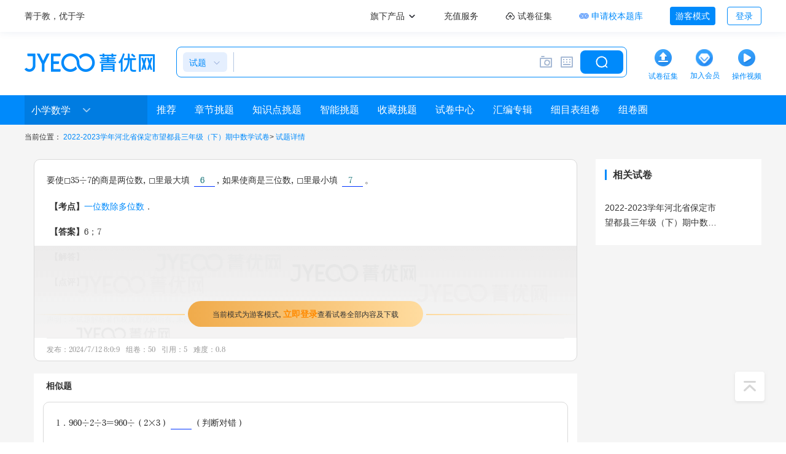

--- FILE ---
content_type: text/html; charset=utf-8
request_url: https://www.jyeoo.com/shiti/fe610a07-1586-4e15-538b-307a889d2529
body_size: 6946
content:


<!DOCTYPE html>
<html lang="zh-cn">
<head>
    <meta charset="utf-8" />
    <meta name="renderer" content="webkit" />
    <title>要使□35÷7的商是两位数，□里最大填 ，如果使商是三位数，□里最小填 。 - 菁优网</title>
    <meta itemprop="image" content="https://img.jyeoo.net/images/root/home-logo.png" />
    <meta name="keywords" content="要使□35÷7的商是两位数，□里最大填 ,小学数学试题" />
    <meta name="description" content="要使□35÷7的商是两位数，□里最大填 ，如果使商是三位数，□里最小填 。" />
    <meta name="copyright" content="www.jyeoo.com" />
    <link rel="canonical" href="https://www.jyeoo.com/shiti/fe610a07-1586-4e15-538b-307a889d2529" />
    <meta name="baidu-site-verification" content="codeva-D3rxFlImC2" />
    <meta name="sogou_site_verification" content="WvGmybIpZd" />
    <meta name="360-site-verification" content="3efba5d04cc9af4c506114155ba55e1b" />
    <meta name="shenma-site-verification" content="e23c2ac086a62a33e17f1c0a433ccd7d_1709175296">
    <meta name="msvalidate.01" content="ACC75767C8D856B74417975E266977D8" />
    <meta name="google-site-verification" content="5sRcB11l2Uu0vsJOw-T2rUkooxUIL5JvVM4-6m0d890" />
    <meta name="bytedance-verification-code" content="WFgHwQKpNirfWTuyIQQo" />
    
    <meta property="bytedance:published_time" content="2024-07-12T08:00:09+08:00" />
    <meta property="bytedance:lrDate_time" content="2024-07-12T08:00:09+08:00" />
    <meta property="bytedance:updated_time" content="2024-07-12T08:00:09+08:00" />

    <link href="https://img.jyeoo.net/favicon3.ico" rel="shortcut icon" />
    <link href="https://img.jyeoo.net/jye-root-3.0.css?v=20240816" rel="stylesheet" type="text/css" />
    <link href="https://img.jyeoo.net/images/formula/style_www.css?v=20240423" rel="stylesheet" type="text/css" />
    <link href="https://img.jyeoo.net/mathjye/css/mathJye.css?v=20240423" rel="stylesheet" type="text/css" />
    
    <style>
        .pt3, .pt4, .pt5, .pt6, .pt7, .pt11 { padding: 0px 20px 20px 25px; }
        section.quesborder em { font-style: normal; font-weight: bold; }
        .paper-list-new a { white-space: normal; }
    </style>

    <script type="text/javascript" src="https://img.jyeoo.net/scripts/jquery1.7.2.js?v=20220809"></script>
    <script type="text/javascript" src="https://img.jyeoo.net/scripts/jye.min.js?v=20221212"></script>
    <script type="text/javascript" src="https://img.jyeoo.net/mathjye/mathJye.min.js?v=2024062401"></script>
    <script type="text/javascript" src="https://img.jyeoo.net/staticpage/common.js?v=20251030"></script>
    <style>
        .btn-detail { color: #008AFB; cursor: pointer; background-color: #FFFFFF; border: 0px none; font-family: "宋体"; font-size: 12px; }
        .btn-detail:hover { color: red; border: none; cursor: pointer; cursor: pointer; }
    </style>
</head>
<body>
    <div class="top">
        <div class="wrapper clearfix">
            <div class="fleft clearfix">
                <div class="logo fleft">
                    <a class="c333" href="/">菁于教，优于学</a>
                </div>
            </div>
            <div class="fright">
                <div class="user map">
                    <a class="c333" href="javascript:;">
                        <em class="iblock vm">旗下产品</em>
                        <i class="home-icon i-caret"></i>
                    </a>
                    <div class="popover">
                        <ul>
                            <li>
                                <a href="http://xyh.jyeoo.com" target="_blank">校本题库</a>
                            </li>
                            <li>
                                <a href="/resource/introduce/" target="_blank">菁优备课</a>
                            </li>
                            <li>
                                <a href="/open/" target="_blank">开放平台</a>
                            </li>
                            <li>
                                <a href="/assessment/" target="_blank">菁优测评</a>
                            </li>
                            <li>
                                <a href="/activity/formula/" target="_blank">菁优公式</a>
                            </li>
                            <li>
                                <a href="http://www.51banyin.com/xiaoyou/" target="_blank">小优同学</a>
                            </li>
                            <li>
                                <a href="/introduce/appintro/" target="_blank">菁优App</a>
                            </li>
                            <li>
                                <a href="/prepareexam/" target="_blank">数字备考</a>
                            </li>
                        </ul>
                    </div>
                </div>
                <div class="user">
                    <a class="c333" href="/recharge/">
                        <em class="iblock vm">充值服务</em>
                    </a>
                </div>
                <div class="user">
                    <a class="c333" href="/ushare/collect/" target="_blank">
                        <i class="home-icon i-paper-upload"></i>
                        <em class="iblock vm">试卷征集</em>
                    </a>
                </div>
                <div class="user apply">
                    <a class="c333" href="https://xyh.jyeoo.com/home/join" target="_blank">
                        <i class="home-icon i-xyh"></i>
                        <em class="iblock vm c008afb">申请校本题库</em>
                    </a>
                    <div class="popover tleft">
                        <div class="focus clearfix">
                            <div class="fleft">
                                <i class="home-icon i-icon-20 i-mind"></i>
                                <span class="vm f16">智能组卷</span>
                            </div>
                            <div class="fright">
                                <button class="btn btn-blue btn-sm" onclick="location.href='https://xyh.jyeoo.com/home'">免费试用</button>
                            </div>
                        </div>
                        <div class="focus clearfix mt15">
                            <div class="fleft">
                                <i class="home-icon i-icon-20 i-bank"></i>
                                <span class="vm f16">错题库</span>
                            </div>
                            <div class="fright">
                                <button class="btn btn-blue btn-sm" onclick="location.href='https://xyh.jyeoo.com/home'">免费试用</button>
                            </div>
                        </div>
                        <div class="f16 clearfix mt10">五大核心功能</div>
                        <ul class="focus-ul clearfix">
                            <li class="fleft">
                                <a href="https://xyh.jyeoo.com/home/paper">
                                    <i class="home-icon i-icon-24 i-focus-01"></i>
                                    <span class="vm">组卷功能</span>
                                </a>
                            </li>
                            <li class="fright">
                                <a href="https://xyh.jyeoo.com/home/xiaoben">
                                    <i class="home-icon i-icon-24 i-focus-02"></i>
                                    <span class="vm">资源共享</span>
                                </a>
                            </li>
                            <li class="fleft">
                                <a href="https://xyh.jyeoo.com/home/homework">
                                    <i class="home-icon i-icon-24 i-focus-03"></i>
                                    <span class="vm">在线作业</span>
                                </a>
                            </li>
                            <li class="fright">
                                <a href="/assessment/">
                                    <i class="home-icon i-icon-24 i-focus-04"></i>
                                    <span class="vm">在线测评</span>
                                </a>
                            </li>
                            <li class="fleft">
                                <a href="https://xyh.jyeoo.com/home/report">
                                    <i class="home-icon i-icon-24 i-focus-05"></i>
                                    <span class="vm">试卷加工</span>
                                </a>
                            </li>
                        </ul>
                    </div>
                </div>
                <div class="user">
                    <button class="btn btn-blue btn-sm">游客模式</button>
                    <button class="btn btn-empty ml15 btn-sm" onclick="location.href='/account/loginform?u=%2f'">登录</button>
                </div>
            </div>
        </div>
    </div>
    <div class="header">
        <div class="wrapper clearfix">
            <div class="logo">
                <a href="/">
                    <img src="https://img.jyeoo.net/images/root/jye-logo.png" alt="logo" />
                    <span class="pic"></span>
                </a>
            </div>
            <div class="search" id="JYE-SEARCH-FORM">
                <form action="/search" method="post">
                    <div class="sleft">
                        <a class="sleft-active" href="javascript:;">
                            <em class="iblock vm c008afb ml10 mr5" id="searchTypeName">试题</em>
                            <i class="home-icon i-drop"></i>
                        </a>
                        <div class="popover">
                            <label class="active">试题<input type="radio" name="c" value="0" checked="checked"></label>
                            <label>试卷<input type="radio" name="c" value="1"></label>
                            <label>课件<input type="radio" name="c" value="2"></label>
                        </div>
                    </div>
                    <div class="sfill iblock vm">
                        <input type="text" id="JYE-SEARCH" name="qb" value="" autocomplete="off" />
                    </div>
                    <div class="sright iblock vm">
                        <a class="picker-upload" href="javascript:;">
                            <i class="home-icon i-icon-24 i-camera"></i>
                        </a>
                        <a class="mathml-helper" href="javascript:;">
                            <i class="home-icon i-icon-24 i-keyboard"></i>
                        </a>
                        <input type="submit">
                    </div>
                </form>
            </div>
            <div class="service cursor prelative">
                <div class="service-txt">
                    <span class="iblock"><img src="https://img.jyeoo.net/images/root/header-upload.png" /></span>
                    <div class="f12 c008afb">试卷征集</div>
                </div>
            </div>
            <div class="service cursor">
                <div class="service-txt">
                    <a href="/recharge/" class="iblock mb5"><i class="icon i-addVIP"></i></a>
                    <div class="f12 c008afb">加入会员</div>
                </div>
            </div>
            <div class="service cursor">
                <div class="service-txt">
                    <span class="iblock"><img src="https://img.jyeoo.net//images/root/header-video-3.png" class=""></span>
                    <div class="f12 c008afb">操作视频</div>
                </div>
            </div>
        </div>
    </div>

    <div id="divNav" class="nav-menu">
        <div class="wrapper">
            <div class="nav-left">
                <div class="nav-subject">
                    <span title="小学数学">小学数学</span>
                    <i class="icon i-down"></i>
                    <div class="tip-pop">
                        <dl>
                            <dt>小学</dt>
                            <dd><em></em></dd>
                                <dd>
                                        <a href="/shiti/zsd/xxsx/" class=active>数学</a>
                                </dd>
                                <dd>
                                        <a href="/shiti/zsd/xxyw/" >语文</a>
                                </dd>
                                <dd>
                                        <a href="/shiti/zsd/xxyy/" >英语</a>
                                </dd>
                                <dd>
                                        <a href="/shiti/zsd/xxas/" >奥数</a>
                                </dd>
                                <dd>
                                        <a href="/shiti/zsd/xxkx/" >科学</a>
                                </dd>
                                <dd>
                                        <a href="/shiti/zsd/xxddyfz/" >道德与法治</a>
                                </dd>
                        </dl>
                        <dl>
                            <dt>初中</dt>
                            <dd><em></em></dd>
                                <dd>
                                    <a href="/shiti/zsd/czsx/" class="">数学</a>
                                </dd>
                                <dd>
                                    <a href="/shiti/zsd/czwl/" class="">物理</a>
                                </dd>
                                <dd>
                                    <a href="/shiti/zsd/czhx/" class="">化学</a>
                                </dd>
                                <dd>
                                    <a href="/shiti/zsd/czsw/" class="">生物</a>
                                </dd>
                                <dd>
                                    <a href="/shiti/zsd/czdl/" class="">地理</a>
                                </dd>
                                <dd>
                                    <a href="/shiti/zsd/czyw/" class="">语文</a>
                                </dd>
                                <dd>
                                    <a href="/shiti/zsd/czyy/" class="">英语</a>
                                </dd>
                                <dd>
                                    <a href="/shiti/zsd/czddyfz/" class="">道德与法治</a>
                                </dd>
                                <dd>
                                    <a href="/shiti/zsd/czkx/" class="">科学</a>
                                </dd>
                                <dd>
                                    <a href="/shiti/zsd/czxxjs/" class="">信息技术</a>
                                </dd>
                        </dl>
                        <dl>
                            <dt>高中</dt>
                            <dd><em></em></dd>
                                <dd>
                                    <a href="/shiti/zsd/gzsx/" class="">数学</a>
                                </dd>
                                <dd>
                                    <a href="/shiti/zsd/gzwl/" class="">物理</a>
                                </dd>
                                <dd>
                                    <a href="/shiti/zsd/gzhx/" class="">化学</a>
                                </dd>
                                <dd>
                                    <a href="/shiti/zsd/gzsw/" class="">生物</a>
                                </dd>
                                <dd>
                                    <a href="/shiti/zsd/gzdl/" class="">地理</a>
                                </dd>
                                <dd>
                                    <a href="/shiti/zsd/gzyw/" class="">语文</a>
                                </dd>
                                <dd>
                                    <a href="/shiti/zsd/gzyy/" class="">英语</a>
                                </dd>
                                <dd>
                                    <a href="/shiti/zsd/gzxx/" class="">信息</a>
                                </dd>
                                <dd>
                                    <a href="/shiti/zsd/gzty/" class="">通用</a>
                                </dd>
                        </dl>

                        <dl>
                            <dt>中职</dt>
                            <dd><em></em></dd>
                                <dd>
                                    <a href="/shiti/zsd/zzsx/" class="">数学</a>
                                </dd>
                                <dd>
                                    <a href="/shiti/zsd/zzyw/" class="">语文</a>
                                </dd>
                                <dd>
                                    <a href="/shiti/zsd/zzyy/" class="">英语</a>
                                </dd>
                        </dl>
                    </div>
                </div>
                <div class="nav-address"></div>
            </div>
            <ul class="nav-ul" style="width:950px">
                <li>
                    <div class="ac-left">
                        <i class="ac-left-top"></i>
                        <i class="ac-left-bottom"></i>
                    </div>
                    <div class="ac-right">
                        <i class="ac-right-top"></i>
                        <i class="ac-right-bottom"></i>
                    </div>
                    <div class="ac-bottom"></div>
                    <a href="javascript:;">
                        推荐
                    </a>
                </li>
                    <li class="">
                        <div class="ac-left">
                            <i class="ac-left-top"></i>
                            <i class="ac-left-bottom"></i>
                        </div>
                        <div class="ac-right">
                            <i class="ac-right-top"></i>
                            <i class="ac-right-bottom"></i>
                        </div>
                        <div class="ac-bottom"></div>
                        <a href="/shiti/zj/xxsx/">章节挑题</a>
                    </li>

                <li class="">
                    <div class="ac-left">
                        <i class="ac-left-top"></i>
                        <i class="ac-left-bottom"></i>
                    </div>
                    <div class="ac-right">
                        <i class="ac-right-top"></i>
                        <i class="ac-right-bottom"></i>
                    </div>
                    <div class="ac-bottom"></div>
                    <a href="/shiti/zsd/xxsx/">知识点挑题</a>
                </li>
                <li>
                    <div class="ac-left">
                        <i class="ac-left-top"></i>
                        <i class="ac-left-bottom"></i>
                    </div>
                    <div class="ac-right">
                        <i class="ac-right-top"></i>
                        <i class="ac-right-bottom"></i>
                    </div>
                    <div class="ac-bottom"></div>
                    <a href="javascript:;">智能挑题</a>
                </li>

                <li>
                    <div class="ac-left">
                        <i class="ac-left-top"></i>
                        <i class="ac-left-bottom"></i>
                    </div>
                    <div class="ac-right">
                        <i class="ac-right-top"></i>
                        <i class="ac-right-bottom"></i>
                    </div>
                    <div class="ac-bottom"></div>
                    <a href="javascript:;">收藏挑题</a>
                </li>
                <li>
                    <div class="ac-left">
                        <i class="ac-left-top"></i>
                        <i class="ac-left-bottom"></i>
                    </div>
                    <div class="ac-right">
                        <i class="ac-right-top"></i>
                        <i class="ac-right-bottom"></i>
                    </div>
                    <div class="ac-bottom"></div>
                    <a href="/shijuan/xxsx/101/">试卷中心</a>
                </li>
                <li>
                    <div class="ac-left">
                        <i class="ac-left-top"></i>
                        <i class="ac-left-bottom"></i>
                    </div>
                    <div class="ac-right">
                        <i class="ac-right-top"></i>
                        <i class="ac-right-bottom"></i>
                    </div>
                    <div class="ac-bottom"></div>
                    <a href="javascript:;">汇编专辑</a>
                </li>
                <li>
                    <div class="ac-left">
                        <i class="ac-left-top"></i>
                        <i class="ac-left-bottom"></i>
                    </div>
                    <div class="ac-right">
                        <i class="ac-right-top"></i>
                        <i class="ac-right-bottom"></i>
                    </div>
                    <div class="ac-bottom"></div>
                    <a href="javascript:;">细目表组卷</a>
                </li>
                <li>
                    <div class="ac-left">
                        <i class="ac-left-top"></i>
                        <i class="ac-left-bottom"></i>
                    </div>
                    <div class="ac-right">
                        <i class="ac-right-top"></i>
                        <i class="ac-right-bottom"></i>
                    </div>
                    <div class="ac-bottom"></div>
                    <a href="javascript:;">组卷圈</a>
                </li>
            </ul>
        </div>
    </div>
    <div class="clear"></div>
    <div class="content" id="divContent">
        <div class="wrapper clearfix">
            

<div id="divBread" class="bread clearfix">
    <span>当前位置：</span>
        <a href="/sj/506c076d-cabc-4e74-8427-36de22956781" class="active">2022-2023学年河北省保定市望都县三年级（下）期中数学试卷</a><span>></span>
    <a href="javascript:;" class="active">试题详情</a>
</div>
<div class="clearfix paper-2020">
    <div class="fleft p15" style="width:915px; box-sizing:border-box;">
        <div class="detail-item mb20 QUES_LI bg-fff">
            <section class="prelative quesborder" ><div class="pt1"><h1><span class="qseq"></span>要使□35÷7的商是两位数，□里最大填 <!--BA--><div class="quizPutTag">6</div><!--EA--><div class="sanwser">6</div>，如果使商是三位数，□里最小填 <!--BA--><div class="quizPutTag">7</div><!--EA--><div class="sanwser">7</div>。</h1></div><div class="ptline"></div><div class="pt3"><em>【考点】</em><a>一位数除多位数</a>．</div><div class="pt11"><em>【答案】</em>6；7</div><div class="pt6"><em>【解答】</em></div><div class="pt7"><em>【点评】</em></div><div class="pt9"><span class="qcp">声明：本试题解析著作权属菁优网所有，未经书面同意，不得复制发布。</span></div><div class="visitor-ques"><a class="visitor-btn c333" href="/account/loginform?u=%2fmath3%2fques%2fdetail%2ffe610a07-1586-4e15-538b-307a889d2529">当前模式为游客模式，<span>立即登录</span>查看试卷全部内容及下载</a></div></section><div class="fieldtip"><div class="fieldtip-left"><span>发布：2024/7/12 8:0:9</span><span title="“组卷次数”指试题在用户组卷过程中被使用的次数。&#13次数越多，试题热度越高；次数越少，试题热度越低。">组卷：50</span><span title="“引用次数”指试题在大型考试中出现的次数。&#13次数越多，试题常考指数越高；次数越少，试题常考指数越低。">引用：5</span><span title="“难度系数(系数值区间为0~1)”反映试题的难易程度。&#13系数值越大，试题就越容易；系数值越小，试题难度越大">难度：0.8</span></div><div class="fieldtip-right"></div></div>
        </div>
            <div class="mt10 bg-fff pb10">
                <div class="tleft ml20 pt10 fbold">相似题</div>
                <ul class="ques-list list-box">
                        <li class="QUES_LI">
                            <section class="quesborder" s="math3" ><div class="pt1"><h2><span class="qseq">1．</span>960÷2÷3=960÷（2×3）<!--BA--><div class='quizPutTag' contenteditable='true'>&nbsp;</div><!--EA-->（判断对错）</h2></div><div class="pt6" style="display:none"></div></section><div class="fieldtip"><div class="fieldtip-left"><span>发布：2025/2/26 6:30:2</span><span title="“组卷次数”指试题在用户组卷过程中被使用的次数。&#13次数越多，试题热度越高；次数越少，试题热度越低。">组卷：48</span><span title="“引用次数”指试题在大型考试中出现的次数。&#13次数越多，试题常考指数越高；次数越少，试题常考指数越低。">引用：10</span><span title="“难度系数(系数值区间为0~1)”反映试题的难易程度。&#13系数值越大，试题就越容易；系数值越小，试题难度越大">难度：0.7</span></div><div class="fieldtip-right"><a href="/shiti/0ae103fc-15e4-4915-ba5a-825b32d3ddaf" target="_blank" ><i class="icon i-analyze"></i>解析</a></div></div>
                        </li>
                        <li class="QUES_LI">
                            <section class="quesborder" s="math3" ><div class="pt1"><h2><span class="qseq">2．</span>595÷5的商是<!--BA--><div class='quizPutTag' contenteditable='true'>&nbsp;</div><!--EA-->位数；要使□37÷2的商是两位数，□里可以填<!--BA--><div class='quizPutTag' contenteditable='true'>&nbsp;</div><!--EA-->．</h2></div><div class="pt6" style="display:none"></div></section><div class="fieldtip"><div class="fieldtip-left"><span>发布：2025/2/26 7:0:2</span><span title="“组卷次数”指试题在用户组卷过程中被使用的次数。&#13次数越多，试题热度越高；次数越少，试题热度越低。">组卷：310</span><span title="“引用次数”指试题在大型考试中出现的次数。&#13次数越多，试题常考指数越高；次数越少，试题常考指数越低。">引用：25</span><span title="“难度系数(系数值区间为0~1)”反映试题的难易程度。&#13系数值越大，试题就越容易；系数值越小，试题难度越大">难度：0.9</span></div><div class="fieldtip-right"><a href="/shiti/5ec105da-1545-4b15-9551-d92528635b6c" target="_blank" ><i class="icon i-analyze"></i>解析</a></div></div>
                        </li>
                        <li class="QUES_LI">
                            <section class="quesborder" s="math3" ><div class="pt1"><h2><span class="qseq">3．</span>除数是一位数的除法，应从被除数的（　　）除起．</h2></div><div class="pt2"><table style="width:100%" class="ques quesborder"><tr><td style="width:23%" class="selectoption"><label class="">A．个位</label></td><td style="width:23%" class="selectoption"><label class="">B．十位</label></td><td style="width:23%" class="selectoption"><label class="">C．百位</label></td><td style="width:23%" class="selectoption"><label class="">D．高位</label></td></tr></table></div><div class="pt6" style="display:none"></div></section><div class="fieldtip"><div class="fieldtip-left"><span>发布：2025/2/26 8:0:1</span><span title="“组卷次数”指试题在用户组卷过程中被使用的次数。&#13次数越多，试题热度越高；次数越少，试题热度越低。">组卷：231</span><span title="“引用次数”指试题在大型考试中出现的次数。&#13次数越多，试题常考指数越高；次数越少，试题常考指数越低。">引用：28</span><span title="“难度系数(系数值区间为0~1)”反映试题的难易程度。&#13系数值越大，试题就越容易；系数值越小，试题难度越大">难度：0.9</span></div><div class="fieldtip-right"><a href="/shiti/4fa10b29-156d-4315-ae53-6e8f5b95cd25" target="_blank" ><i class="icon i-analyze"></i>解析</a></div></div>
                        </li>
                </ul>
            </div>
    </div>
        <div class="fright pt15 visitor" style="width:270px;">
            <div class="fright" style="width:270px;">
                <div class="bg-fff pt15 mb15 tleft">
                    <div class="clearfix pm15 mb15">
                        <span class="blue-box-tlt f16">相关试卷</span>
                    </div>
                    <ul class="paper-index-list paper-list-new">
                        <li>
                            <div><a href="/sj/506c076d-cabc-4e74-8427-36de22956781" target="_blank">2022-2023学年河北省保定市望都县三年级（下）期中数学试卷</a></div>
                        </li>
                    </ul>
                </div>
            </div>
        </div>
</div>

        </div>
    </div>
    <div class="foot">
        <div class="clearfix"><div class="fl"><div><a target="_blank" href="https://www.jyeoo.com/ushare/collect" rel="nofollow">试卷征集</a><a class="m5" target="_blank" href="https://www.jyeoo.com/open" rel="nofollow">商务合作</a><a class="m5" target="_blank" href="https://www.jyeoo.com/home/note" rel="nofollow">服务条款</a><a target="_blank" href="https://www.jyeoo.com/home/enter" rel="nofollow">走进菁优</a></div><div><a target="_blank" href="https://www.jyeoo.com/ushare/collectkejian" rel="nofollow">课件征集</a><a class="m5" target="_blank" href="https://www.jyeoo.com/support" rel="nofollow">帮助中心</a><a class="m5"  target="_blank" href="https://www.jyeoo.com/home/jobdetail/a1902c81-1bd5-4c7b-bba7-40daa7710684" rel="nofollow">兼职招聘</a><a target="_blank" href="https://www.jyeoo.com/home/suggest" rel="nofollow">意见反馈</a></div></div><div class="fc"><div>深圳市菁优智慧教育股份有限公司</div><div><a class="text-underline" href="https://beian.miit.gov.cn/#/Integrated/recordQuery" target="_blank" rel="nofollow">粤ICP备10006842号</a><a class="text-underline ml10" href="http://www.beian.gov.cn/portal/registerSystemInfo?recordcode=44030502001846" target="_blank" rel="nofollow" >公网安备44030502001846号</a></div><div>&copy;2010-2026&nbsp;jyeoo.com 版权所有</div></div><div class="fr"><a href="http://szcert.ebs.org.cn/f7a0b4d9-32ae-46a1-918f-877f98f71a58" target="_blank">深圳市市场监管<br/>主体身份认证</a></div></div><div class="pt15"><span>APP开发者：深圳市菁优智慧教育股份有限公司</span><span class="cut">|</span><span> 应用名称：菁优网 </span><span class="cut">|</span><span> 应用版本：5.2.5 </span><span class="cut">|</span><a target="blank" href="https://www.jyeoo.com/home/privatepolicy">隐私协议</a><span class="cut">|</span><a target="blank" href="https://www.jyeoo.com/home/secretsdk">第三方SDK</a><span class="cut">|</span><a target="blank" href="https://www.jyeoo.com/home/note">用户服务条款</a></div><div class="pt15"><a href="https://img.jyeoo.net/images/root/Broadcasting2022.png">广播电视节目制作经营许可证</a><span class="cut">|</span><a href="https://img.jyeoo.net/images/root/publishing2022.png">出版物经营许可证</a><span class="cut">|</span><a href="/sitemap.xml">网站地图</a></div><div>本网部分资源来源于会员上传，除本网组织的资源外，版权归原作者所有，如有侵犯版权，请立刻和本网联系并提供证据，本网将在三个工作日内改正</div>
    </div>
    <a title="返回顶部" class="return-top" href="#"></a>
    
    <script>
        $(function () {
            //点击登录埋点
            $(".visitor-btn").on('click', function (e) {
                e.preventDefault(); // 阻止默认的超链接跳转行为
                typeof gio !== 'undefined' &&  gio('track', 'tourist_user', { 'tourist_module': '游客模式-点击登录' });
                location.href = "/account/loginform?u=%2fmath3%2fques%2fdetail%2f50bb504f-b0d3-461d-9e47-e5dbc0f5ac99";
            });
        });

        typeof gio !== 'undefined' && gio('page.set', 'page_tourist', '试题详情');
        typeof gio !== 'undefined' && gio('track', 'tourist_user', { 'tourist_module': '试题详情' });
    </script>

    <script>
        $(function () {
            $(".quesborder").each(function () {
                try { renderLatex(this); } catch (e) { }
            });
        })

        function quesDetail(id) {
            location.href = "/shiti/" + id;
        }
    </script>
</body>
</html>